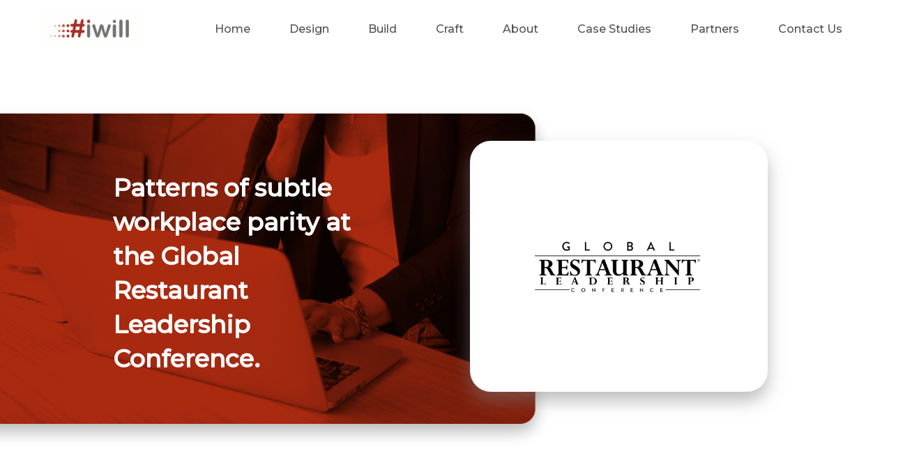

--- FILE ---
content_type: text/html
request_url: https://iwill.global/case-studies/global-restaurant-leadership-conference.html
body_size: 2372
content:
<!DOCTYPE html>
<html lang="en" dir="ltr">
    <head>
        <meta charset="utf-8" />
        <meta name="viewport" content="width=device-width, initial-scale=1" />
        <meta name="description" content="At iWill, we elevate corporations by creating a high performance culture. We reduce the inequality gap between men and women and allow them to focus on creating outstanding value for the business." />
        <meta property="og:title" content="iWill | iWwill-courses | iWill-ask | iWill-work" />
        <meta property="og:type" content="video.movie" />
        <meta property="og:url" content="https://iWill.global/" />
        <meta property="og:image" content="https://iWill.global/images/iWill-logo-p.png" />
        <meta property="og:description" content="At iWill, we elevate corporations by creating a high performance culture. We reduce the inequality gap between men and women and allow them to focus on creating outstanding value for the business." />
        <title>iWill Consulting</title>

        <link rel="stylesheet" href="https://stackpath.bootstrapcdn.com/bootstrap/4.3.1/css/bootstrap.min.css" integrity="sha384-ggOyR0iXCbMQv3Xipma34MD+dH/1fQ784/j6cY/iJTQUOhcWr7x9JvoRxT2MZw1T" crossorigin="anonymous" />
        <link rel="preconnect" href="https://fonts.gstatic.com" />
        <link href="https://fonts.googleapis.com/css2?family=Montserrat:wght@500&display=swap" rel="stylesheet" />
        <link rel="stylesheet" href="/css/styles.min.css" />
        <link rel="stylesheet" href="/css/styles-responsiveness.min.css" />

        <link rel="apple-touch-icon" sizes="180x180" href="/favicons/apple-touch-icon.png" />
        <link rel="icon" type="image/png" sizes="32x32" href="/favicons/favicon-32x32.png" />
        <link rel="icon" type="image/png" sizes="16x16" href="/favicons/favicon-16x16.png" />
        <link rel="manifest" href="/favicons/site.webmanifest" />
    </head>
    <body>
        <!-- NAVBAR -->
        <div style="position: fixed; z-index: 100">
            <nav class="background-light navbar navbar-expand-xl" style="width: 100vw">
                <a class="navbar-brand" href="#">
                    <img class="iWill_logo" src="/images/iWill_Logo.png" alt="iWill Logo" />
                </a>
                <button class="navbar-toggler collapsed" type="button" data-toggle="collapse" data-target="#navbarTogglerDemo01" aria-controls="navbarTogglerDemo01" aria-expanded="false" aria-label="Toggle navigation">
                    <span class="navbar-toggler-icon"></span>
                </button>
                <div class="navbar-collapse collapse" id="navbarTogglerDemo01">
                    <ul class="navbar-nav ml-auto mr-5">
                        <li class="nav-item" data-toggle="collapse" data-target=".navbar-collapse.show">
                            <a class="nav-link" href="/#Home">Home</a>
                        </li>
                        <li class="nav-item" data-toggle="collapse" data-target=".navbar-collapse.show">
                            <a class="nav-link" href="/Design.html">Design</a>
                        </li>
                        <li class="nav-item" data-toggle="collapse" data-target=".navbar-collapse.show">
                            <a class="nav-link" href="/Build.html">Build</a>
                        </li>
                        <li class="nav-item" data-toggle="collapse" data-target=".navbar-collapse.show">
                            <a class="nav-link" href="/Craft.html">Craft</a>
                        </li>
                        <li class="nav-item" data-toggle="collapse" data-target=".navbar-collapse.show">
                            <a class="nav-link" href="/#About">About</a>
                        </li>
                        <li class="nav-item" data-toggle="collapse" data-target=".navbar-collapse.show">
                            <a class="nav-link" href="/#case-studies">Case Studies</a>
                        </li>
                        <li class="nav-item" data-toggle="collapse" data-target=".navbar-collapse.show">
                            <a class="nav-link" href="/Partners.html">Partners</a>
                        </li>
                        <li class="nav-item" data-toggle="collapse" data-target=".navbar-collapse.show">
                            <a class="nav-link" href="/#ContactUs">Contact Us</a>
                        </li>
                    </ul>
                </div>
            </nav>
        </div>

        <!-- LANDING PAGE -->

        <section class="LandingPage">
            <div class="row">
                <div class="landing-left case-study-page col-sm-8">
                    <p class="case-study-header">Patterns of subtle workplace parity at the Global Restaurant Leadership Conference.</p>
                </div>
                <div class="col-sm-4 LandingPageBox box2">
                    <img class="restaurant-logo" src="/images/case-studies/global-restaurant-leadership-conference.png" alt="Global Restaurant Leadership Conference." />
                </div>
            </div>
        </section>

        <!-- CONTENTS -->

        <section class="Contents container-fluid">
            <div class="info">
                <h1 class="case-study-contents">The Global Restaurant Leadership Conference is the leading global foodservice event for executives from the top global restaurants and supplies.</h1>
                <h1 class="case-study-contents">Naheed Chowdhry, CEO, was a part of a select panel of experts with other senior women leaders. Chowdhry shared her perspective on what needs to be addressed. After the conference iWill held a workshop for attendees that was praised for being insightful, with a vast mixture of date and actionable steps.</h1>
            </div>
            <div class="Intro">
                <div class="row">
                    <div class="col-sm-4 case-study-page-left mt-5">
                        <img src="/images/case-study-image-left.png" alt="Case study Image" />
                    </div>
                    <div class="col-sm-8 case-study-page-right">
                        <p class="case-info">iWill was also approached by regional leaders who were attracted by the objective and action-oriented approach!</p>
                    </div>
                </div>
            </div>
            <p class="m-5" style="text-align: center">
                <a class="case-study-button" href="/index.html#case-studies"> <button class="contact-me" type="submit" name="">See More Case Studies</button></a>
            </p>
        </section>

        <!-- FOOTER -->

        <section class="footer-section container-fluid">
            <div class="footer">
                <img class="iWill-logo2" src="/images/iWill-logo2.png" alt="iWill Logo" />
                <div class="container m-auto">
                    <div class="row footer-menu">
                        <div class="col-6 col-md-3 mb-3"><a href="/index.html">Home</a></div>
                        <div class="col-6 col-md-3 mb-3"><a href="/Design.html">Design</a></div>
                        <div class="col-6 col-md-3 mb-3"><a href="/Build.html">Build</a></div>
                        <div class="col-6 col-md-3 mb-3"><a href="/Craft.html">Craft</a></div>
                        <div class="col-6 col-md-3 mb-3"><a href="/#About">About</a></div>
                        <div class="col-6 col-md-3 mb-3"><a href="/#case-studies">Case Studies</a></div>
                        <div class="col-6 col-md-3 mb-3"><a href="/Partners.html">Partners</a></div>
                        <div class="col-6 col-md-3 mb-3"><a href="/#ContactUs">Contact</a></div>
                    </div>
                </div>
                <div class="footer-terms">
                    <a style="font-weight: 400" class="mr-1" href="#">Privacy Policy</a>
                    <a style="font-weight: 400" class="ml-1" href="#">Terms of Service</a>
                </div>
                <div class="footer-social">
                    <a href="#"> <img src="/images/linkedin2.png" alt="iWill Linked In" /></a>
                    <a href="#"> <img src="/images/youtube2.png" alt="iWill Youtube" /></a>
                    <a href="#"><img src="/images/twitter2.png" alt="iWill Twitter" /></a>
                    <a href="#"><img src="/images/facebook2.png" alt="iWill Facebook" /></a>
                </div>
                <p class="text-center pb-4">
                    <sub>Powered by <a href="https://dev200.co.za" target="_blank">Dev200</a></sub>
                </p>
            </div>
        </section>

        <script src="https://code.jquery.com/jquery-3.5.1.min.js" integrity="sha256-9/aliU8dGd2tb6OSsuzixeV4y/faTqgFtohetphbbj0=" crossorigin="anonymous"></script>
        <script src="https://cdn.jsdelivr.net/npm/popper.js@1.16.0/dist/umd/popper.min.js" integrity="sha384-Q6E9RHvbIyZFJoft+2mJbHaEWldlvI9IOYy5n3zV9zzTtmI3UksdQRVvoxMfooAo" crossorigin="anonymous"></script>
        <script src="https://stackpath.bootstrapcdn.com/bootstrap/4.5.0/js/bootstrap.min.js" integrity="sha384-OgVRvuATP1z7JjHLkuOU7Xw704+h835Lr+6QL9UvYjZE3Ipu6Tp75j7Bh/kR0JKI" crossorigin="anonymous"></script>
    </body>
</html>


--- FILE ---
content_type: text/css
request_url: https://iwill.global/css/styles.min.css
body_size: 2377
content:
html{scroll-behavior:smooth}body{background-color:#fff}.iWill_logo{padding-left:40px;height:57px;margin-top:auto;margin-bottom:auto}.background-light{background-color:#fff}.background-light a{text-align:center;font-family:Montserrat,sans-serif;font:16px/80px;letter-spacing:0;color:#514f4f;opacity:1}.background-light a:hover{text-align:center;font:16px/80px;letter-spacing:0;color:#aa2b11;font-weight:800;opacity:1}.navbar-expand-xl .navbar-nav .nav-link{padding-left:3em}.navbar .navbar-toggler-icon{background-image:url(/images/hamburger.svg)}.LandingPage{min-height:100vh}.LandingPageImage{position:relative;left:-80px;top:95px;height:100%;width:110%}.LandingPageImage-mobi{display:none}.LandingPageBox{position:absolute;padding:5%;right:10%;top:23%;width:37%;border-radius:30px;background-color:#fff;box-shadow:0 13px 25px 0 rgba(124,124,124,.5)}.heartbeat:hover{-webkit-animation:heartbeat 1.5s ease-in-out infinite both;animation:heartbeat 1.5s ease-in-out infinite both}.heartbeat-constant{-webkit-animation:heartbeat 1.5s ease-in-out infinite both;animation:heartbeat 1.5s ease-in-out infinite both}.pulsate-fwd:hover{-webkit-animation:pulsate-fwd .5s ease-in-out infinite both;animation:pulsate-fwd .5s ease-in-out infinite both}.vertical-cards{display:flex;justify-content:center}.vertical-card{width:calc(434 / 623 * (623 / 434 * 28vw));transform-style:preserve-3d}.vertical-card.green{right:-5vw;position:relative}.vertical-card.red{left:-5vw;position:relative}.we-help-purpose-led{color:#514f4f;font-family:Montserrat,sans-serif;font-size:22px;font-weight:700;letter-spacing:0;line-height:27px;margin-bottom:20px}.rectangle-copy-17{margin-bottom:3%;height:7px;width:50px;background-color:#aa2b11}.hand-brain-on-he{color:#514f4f;font-family:Montserrat,sans-serif;font-size:16px;letter-spacing:0;line-height:19px}.contact-me{text-align:center;height:50px;width:auto;border-radius:25px;background-color:#aa2b11;color:#fff;border-color:transparent}.Verticals{min-height:100vh;padding-top:106px}.blue,.green,.red{height:calc(623 / 434 * 33.333333333333vw);text-align:center;padding:5%;display:flex;max-height:calc(100vh - 106px)}.blue .card-body,.green .card-body,.red .card-body{display:flex;flex-flow:column;align-items:center;justify-content:center}.green{background:url(/images/green.png) no-repeat;background-size:contain;background-position:center;left:6%}.blue{background:url(/images/blue.png) no-repeat;z-index:1;background-size:contain;background-position:center;margin-top:3rem}.line-break{display:none}.red{background:url(/images/red.png) no-repeat;z-index:2;right:6%;background-size:contain;background-position:center}.card-body{padding:unset}.card-title{color:#fff;font-family:Montserrat,sans-serif;font-size:22px;font-weight:700;letter-spacing:0;line-height:27px;text-align:center;transform:translateZ(20px)}.card-text{color:#fff;font-family:Montserrat,sans-serif;font-size:16px;letter-spacing:0;line-height:19px;text-align:center;padding:18px 0}.btn{width:212px;border-radius:25px;background-color:#fff;color:#514f4f;font-family:Montserrat,sans-serif;font-size:16px;letter-spacing:0;line-height:37px;text-align:center;transform:translateZ(10px)}.Naheed{padding-top:10%;overflow:hidden}.rectangle-right{min-height:460px;position:relative;border-radius:30px;background-color:#aa2b11;padding:7% 10% 5% 15%;left:2%}video{height:100%;width:100%}.rectangle-left{border-radius:30px;height:259px;background-color:#d8d8d8;box-shadow:0 13px 25px 0 rgba(124,124,124,.5);position:relative;z-index:1;left:11%;overflow:hidden;padding-left:0;padding-right:0;top:38px;border-width:0;margin-top:5rem}.rectangle-copy-14{height:7px;width:50px;background-color:#fff;margin-bottom:10px;margin-top:-20px}.naheed-intro{color:#fff;font-family:Montserrat,sans-serif;font-size:35px;font-weight:700;letter-spacing:0;line-height:43px;margin-bottom:10px}.intro-info{color:#fff;font-family:Montserrat,sans-serif;font-size:16px;letter-spacing:0;line-height:19px;margin-bottom:20px}.intro-video{display:none}.dots{position:absolute;right:0;z-index:5}.dots img{position:relative;bottom:152px;transform:translateZ(20px)}.Consultation{margin-bottom:120px}.consult-left{padding:9% 4% 0 11%}.consult-left img{margin:11px 11px 22px 0}.rectangle-copy-1{height:7px;width:50px;background-color:#514f4f}.book-a-consult{color:#514f4f;font-family:Montserrat,sans-serif;font-size:35px;font-weight:700;letter-spacing:0;line-height:54px}.contact-us input{height:51px;width:226px;box-sizing:border-box;border:1px solid #aa2b11;border-radius:25px;color:#000;margin:8px 8px 8px 0;padding-left:17px}.contact-us .subject{width:464px}.contact-me{margin-top:8px;padding:0 34px}.consult-right img{width:100%;padding-top:12%;padding-right:10%}#case-studies{display:block;position:relative;top:-180px;visibility:hidden}.case-studies{margin-bottom:10%}.case-studies-left{height:497px;width:742px;border-radius:30px;background-color:#514f4f;padding:12% 9% 5% 14%;position:relative;left:-27px}.quote{font-size:62px;line-height:0;position:relative;top:20px}.hashtag{position:absolute;left:27px;bottom:379px;transform:translateZ(20px)}.intro-info{color:#fff;font-family:Montserrat,sans-serif;font-size:16px;letter-spacing:0;line-height:23px}.case-studies-right{margin-top:-50px}.carousel .carousel-inner .col-lg-8{padding-left:25px;padding-right:25px;padding-bottom:29px}.card{height:490px;border-radius:30px;background-color:#fff;box-shadow:0 13px 25px 0 rgba(128,128,128,.5)}.card-image{height:245px;display:flex;flex-direction:column;justify-content:center;align-items:center;padding:20px}.card-image img{max-width:100%;max-height:100%}.card-title1{background-color:#1b812d;color:#1b812d}.card-title2{background-color:#aa2b11;color:#aa2b11}.card-title3{background-color:#14274e;color:#14274e}.card-body{text-align:center}.card-text1{color:#514f4f;font-family:Montserrat,sans-serif;font-size:18px;letter-spacing:0;line-height:22px;max-height:115px;overflow:hidden;text-overflow:ellipsis}.carousel-inner .carousel-item-next,.carousel-inner .carousel-item-prev,.carousel-inner .carousel-item.active{display:flex}@media (min-width:768px){.carousel-inner .carousel-item-next,.carousel-inner .carousel-item-right.active{transform:translateX(66.666%)}.carousel-inner .carousel-item-left.active,.carousel-inner .carousel-item-prev{transform:translateX(-66.666%)}}@media (max-width:768px){.carousel-inner .carousel-item-next,.carousel-inner .carousel-item-right.active{transform:translateX(100%)}.carousel-inner .carousel-item-left.active,.carousel-inner .carousel-item-prev{transform:translateX(-100%)}}.carousel-inner .carousel-item-left,.carousel-inner .carousel-item-right{transform:translateX(0)}.carousel-control-prev-icon{background:url(/images/previous_button.png) no-repeat;background-size:cover;width:51px;height:51px;position:relative;top:5px;margin-left:32px}.carousel-control-next-icon{background:url(/images/next_button.png) no-repeat;background-size:cover;width:51px;height:51px;position:relative;top:5px;margin-left:32px}.footer{margin-left:auto;margin-right:auto;width:90%;height:50%;border-radius:30px;background-color:#ececec;text-align:center;margin-bottom:100px}.footer-menu{padding-bottom:50px;text-align:center}.footer-menu a,.footer-terms a{color:#514f4f;font-family:Montserrat,sans-serif;font-weight:700;font-size:16px;letter-spacing:0;line-height:19px}.iWill-logo2{margin:50px;height:60px}.footer-social img{margin:10px;padding:20px 0}.design-image{left:-46px}.content-img1{display:none}.content-img2{margin-top:2%}.box1{right:9%}.info{padding:105px 150px 95px 150px}.contents-title{color:#514f4f;font-family:Montserrat,sans-serif;font-size:22px;font-weight:700;letter-spacing:0;line-height:26px}.design-text{color:#514f4f;font-family:Montserrat,sans-serif;font-size:16px;letter-spacing:0;line-height:26px;margin-top:1.5rem}.design-text ul{list-style:none}.design-text ul li::before{content:" ";background-color:#aa2b11;font-weight:700;display:inline-block;width:10px;height:10px;margin-left:-2em;border-radius:5px;margin-right:1.4em}.craft-list{padding-top:1rem}.case-study-page{background:url(/images/case-study.png) 0 0 no-repeat padding-box;background-size:contain;background-position:bottom;position:relative;left:-68px;top:95px;width:974px;height:547px}.case-study-header{color:#fff;font-family:Montserrat,sans-serif;font-size:35px;font-weight:700;letter-spacing:0;line-height:49px;padding:150px 230px}.LandingPageBox.box2{right:14%;padding:unset;height:360px;top:28%}.box2{display:flex;flex-direction:column;justify-content:center;align-items:center}.box2 img{max-width:100%;max-height:100%}.case-study-contents{color:#696767;font-family:Montserrat,sans-serif;font-size:16px;letter-spacing:0;line-height:26px}.case-study-logo{margin:128px;height:103px}.montblanc-logo{width:280px;margin:37% 7%}.restaurant-logo{width:240px;margin:37% 15%}.bausch-logo{width:240px;margin:23% 15%}.streamline-logo{width:240px;margin:20% 15%}.UNwomen-logo{width:200px;margin:20% 21%}.ruwat-logo{width:183px;margin:20% 21%}.case-study-page-left{z-index:4}.case-study-page-right{margin:auto;text-align:left;min-height:497px;width:941px;border-radius:30px;background-color:#ececec;padding:10% 15%}.case-study-page-right.iSaw{padding:6% 15%}.case-study-page-right.stream{padding:4% 15%}.case-info{color:#514f4f;font-family:Montserrat,sans-serif;font-size:21px;font-weight:700;letter-spacing:0;line-height:38px}.case-study-button{margin:auto;width:auto}.Partners-and-Advisors{padding:50px 120px}.partners-heading{color:#514f4f;font-family:Montserrat,sans-serif;font-size:40px;font-weight:700;letter-spacing:0;line-height:44px}.partners-title{color:#514f4f;font-family:Montserrat,sans-serif;font-size:22px;font-weight:700;letter-spacing:0;line-height:27px;text-align:center}.partners-intro{color:#514f4f;font-family:Montserrat,sans-serif;font-size:16px;letter-spacing:0;line-height:24px;text-align:center;padding-bottom:50px}.partner-img{width:337px;border-radius:30px;box-shadow:0 13px 25px 0 rgba(124,124,124,.5);margin:12px 12px 36px 12px}

--- FILE ---
content_type: text/css
request_url: https://iwill.global/css/styles-responsiveness.min.css
body_size: 1785
content:
@media (min-width:1500px){.vertical-card.col-sm-4{width:calc(434 / 623 * (623 / 434 * 28vw))}}@media (max-width:1200px){.LandingPage{padding-top:15%;min-height:unset;display:flex;justify-content:center;align-items:center}.LandingPageImage{position:relative;top:unset;height:100%;width:116%}.LandingPageBox{position:relative;right:9%;top:unset;height:100%;width:100%;border-radius:22.8px;background-color:#fff;box-shadow:0 5px 10px 0 rgba(124,124,124,.5);text-align:center;padding:6% 2%;margin-top:6%}.rectangle-copy-17{margin:auto;margin-bottom:3%}.we-help-purpose-led{font-size:16px;line-height:20px;margin-bottom:10px}.hand-brain-on-he{font-size:14px;line-height:18px}.contact-me{height:34px;border-radius:25px}}@media (max-width:768px){.LandingPage{padding-top:15%;min-height:unset}.LandingPageBox{position:relative;right:9%;top:unset;height:50%;width:100%;border-radius:10.8px;background-color:#fff;box-shadow:0 5px 10px 0 rgba(124,124,124,.5);text-align:center;padding:2% 2%;margin-top:6%}.rectangle-copy-17{margin:auto;margin-bottom:3%}.we-help-purpose-led{font-size:16px;line-height:20px;margin-bottom:10px}.hand-brain-on-he{font-size:14px;line-height:18px}.contact-me{height:34px;border-radius:25px}.carousel-control-prev-icon{margin-left:0}}@media (max-width:576px){.iWill_logo{padding-left:unset;height:40px}.LandingPage{padding-top:19%;min-height:100vh}.landing-left{text-align:center}.LandingPageImage{display:none}.LandingPageImage-mobi{display:block;width:100%}.LandingPageBox{position:unset;right:unset;top:unset;min-height:50%;width:100%;margin:0 9%;border-radius:10.8px;background-color:#fff;box-shadow:0 5px 10px 0 rgba(124,124,124,.5);text-align:center}.rectangle-copy-17{margin:3% auto}.we-help-purpose-led{font-size:20px;line-height:24px;margin-bottom:20px}.hand-brain-on-he{font-size:14px;line-height:18px}.landing-box-button{width:auto}}@media (max-width:1200px){.Verticals{min-height:unset}.blue,.green,.red{padding:15% 5%}.blue{padding-top:19%}.red{padding-top:18%}.card-title{font-size:20px;line-height:25px}.btn{font-size:14px}}@media (max-width:992px){.blue,.green,.red{padding:22% 5%}.blue{padding-top:24%}.red{padding-top:23%}.card-title{font-size:16px;line-height:25px}.card-text{font-size:14px;line-height:19px;padding:9px 0}.btn{font-size:11px}}@media (max-width:768px){.container{max-width:unset}.btn{width:160px;border-radius:25px;font-size:12px;line-height:37px}}@media (max-width:576px){.Verticals{padding-top:4%}.vertical-cards{display:block}.vertical-card{width:100%}.vertical-card.green{right:unset;position:initial}.vertical-card.red{left:unset;position:initial}.blue,.green,.red{height:calc(560 / 698 * 100vw);left:unset;right:unset}.green{background:url(/images/mobi/green-mobi.png) no-repeat;background-size:contain;background-position:center}.blue{background:url(/images/mobi/blue-mobi.png) no-repeat;background-size:contain;background-position:center}.red{background:url(/images/mobi/red-mobi.png) no-repeat;background-size:contain;background-position:center}.offset{margin:6% 0}.offset2{margin:3% 0}.line-break{display:inline}.card-title{font-size:14px;line-height:18px}.card-text{font-size:14px;line-height:18px;padding:unset}.btn{font-size:16px}.blue{margin-top:unset}}@media (max-width:1200px){.Naheed{min-height:unset;padding:5% 0}}@media (max-width:768px){.Naheed{padding-top:unset}.rectangle-left{border-radius:30px;height:150px;left:11%;padding-left:0;padding-right:0;top:38px;border-width:0;margin-top:5rem}.rectangle-right{min-height:400px}.rectangle-copy-14{height:7px;width:50px;background-color:#fff;margin-bottom:10px;margin-top:-20px}.naheed-intro{color:#fff;font-family:Montserrat,sans-serif;font-size:26px;font-weight:700;letter-spacing:0;line-height:43px;margin-bottom:10px}.intro-info{color:#fff;font-family:Montserrat,sans-serif;font-size:14px;letter-spacing:0;line-height:18px;margin-bottom:20px}.dots img{bottom:63px;height:254px}}@media (max-width:576px){.Naheed{padding-top:unset;min-height:unset;overflow:hidden;text-align:center}.rectangle-left{display:none}.rectangle-right{min-height:unset;border-radius:14px;padding:10% 8%;margin:0 9%;left:unset}.rectangle-copy-14{height:7px;width:50px;background-color:#fff;margin:auto;margin-bottom:10px}.naheed-intro{font-size:20px;line-height:24px;margin-bottom:10px}.intro-info{font-size:14px;line-height:18px;margin-bottom:20px}.intro-video{display:block}.dots{display:none}}@media (min-width:1500px){.consult-right img{margin-bottom:10%}}@media (max-width:1200px){.Consultation{min-height:50vh;text-align:center}.rectangle-copy-1{margin:auto}.contact-us input{width:276px}.contact-us .subject{width:276px}.consult-right img{padding-top:26%}}@media (max-width:768px){.Consultation{min-height:60vh}.consult-right img{padding-top:41%}.contact-us input{width:226px}.contact-us .subject{width:226px}}@media (max-width:576px){.consult-left{padding:10% 8%}.book-a-consult{font-size:20px}.contact-us input{width:100%}.contact-us .subject{width:100%}.contact-me{margin:14px 0;padding:0 20px}.consult-right img{padding-top:unset;padding-right:unset}}@media (max-width:1200px){.case-studies{min-height:48vh}.card{height:463px;border-radius:30px;box-shadow:0 9px 15px 0 rgba(128,128,128,.5);padding-bottom:10px}.carousel-inner{padding-bottom:10px}}@media (max-width:768px){.case-studies{min-height:60vh}.case-studies-right{margin-top:-22px}}@media (max-width:576px){.case-studies{text-align:center;min-height:unset}.hashtag{left:-36px;bottom:200px;width:100px}.case-studies-left{width:100%;height:unset;border-radius:14px;padding:10% 8%;left:unset;margin:0 9%}.case-studies-right{border-radius:14px;padding:17% 2%}.card{height:490px;border-radius:30px;background-color:#fff;box-shadow:0 13px 25px 0 rgba(128,128,128,.5)}.card img{width:45%;margin-left:unset;margin-top:16%}}@media (max-width:1200px){.iWill-logo2{margin:50px;height:45px}}@media (max-width:576px){.iWill-logo2{margin:30px;height:35px}}@media (max-width:1200px){.hidden{display:none}.info{padding:53px}}@media (max-width:768px){.design-image{width:121%}.info{padding:53px}}@media (max-width:576px){.Contents{padding:10% 0;text-align:center}.info{padding:unset}.contents-title{padding:0 5%}.design-text{padding:0 8%;margin-top:unset}.content-img{width:100%}.content-img1{display:block;width:100%}.content-img2{display:none}.craft-list{padding-top:1rem;text-align:left}}@media (max-width:576px){.Partners-and-Advisors{padding:10% 3%}.Partners-and-Advisors img{width:100%}.partners-heading{font-size:22px;line-height:24px;padding:24% 0}.partners-intro{padding:0 2%}}@media (max-width:1200px){.case-study-page{background:url(/images/mobi/case-study-mobi.png) 0 0 no-repeat padding-box;background-position:center;background-size:contain;left:-6%;top:unset;height:100%;margin:unset}.case-study-header{font-size:20px;line-height:29px;padding:28% 15% 46% 23%}.LandingPageBox.box2{height:300px;margin-top:10%}.case-study-contents{padding:0 5%;font-size:18px;line-height:22px}.case-study-page-left img{width:433px}.case-study-page-right{height:unset;width:unset;padding:5% 14% 0 14%;margin:unset}.case-study-logo{padding-top:unset;margin:85px}.case-info{padding-top:15px;font-size:18px;line-height:32px}}@media (max-width:992px){.case-study-page-left img{width:373px}}@media (max-width:768px){.case-study-page{left:-5%}.case-study-header{padding:26% 16% 42% 21%}.LandingPageBox.box2{height:200px}.case-study-contents{font-size:14px;line-height:18px}.case-study-page-left img{width:333px}.case-study-logo{width:150px;margin:40px;padding:10%}.case-info{padding-top:15px;font-size:18px;line-height:32px}}@media (max-width:576px){.case-study-page{background-size:cover;left:unset;height:100%;margin:0 8%}.case-study-header{padding:29% 16%}.case-study-contents{padding:0 5%;font-size:14px;line-height:18px}.case-study-page-left img{width:100%}.case-study-page-right{height:unset;width:unset;padding:11% 9% 0 9%;margin:0 8%}.case-study-button{margin:15% 5% 5% 5%}}